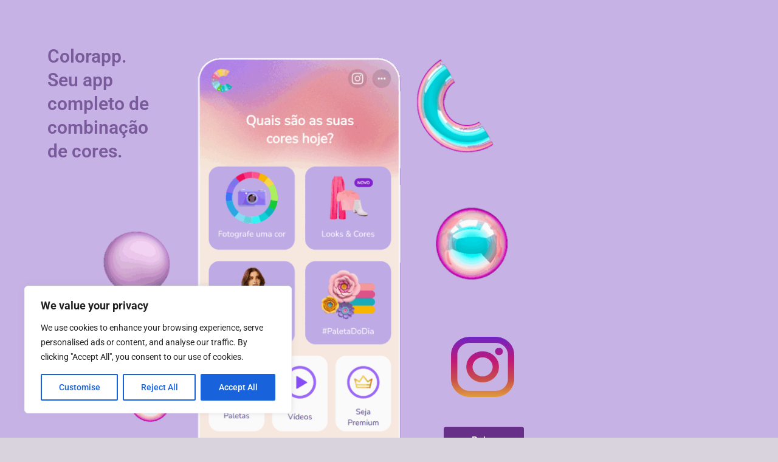

--- FILE ---
content_type: text/css
request_url: https://colorapp.com.br/wp-content/uploads/elementor/css/post-1095.css?ver=1769510566
body_size: 2334
content:
.elementor-1095 .elementor-element.elementor-element-69d8c7d6 > .elementor-container > .elementor-column > .elementor-widget-wrap{align-content:center;align-items:center;}.elementor-1095 .elementor-element.elementor-element-69d8c7d6:not(.elementor-motion-effects-element-type-background), .elementor-1095 .elementor-element.elementor-element-69d8c7d6 > .elementor-motion-effects-container > .elementor-motion-effects-layer{background-color:#C7B2E6;}.elementor-1095 .elementor-element.elementor-element-69d8c7d6 > .elementor-container{max-width:957px;min-height:90px;}.elementor-1095 .elementor-element.elementor-element-69d8c7d6{transition:background 0.3s, border 0.3s, border-radius 0.3s, box-shadow 0.3s;margin-top:-3px;margin-bottom:-3px;}.elementor-1095 .elementor-element.elementor-element-69d8c7d6 > .elementor-background-overlay{transition:background 0.3s, border-radius 0.3s, opacity 0.3s;}.elementor-1095 .elementor-element.elementor-element-69d8c7d6 > .elementor-shape-bottom .elementor-shape-fill{fill:#D3B8D3;}.elementor-1095 .elementor-element.elementor-element-69d8c7d6 > .elementor-shape-bottom svg{width:calc(100% + 1.3px);height:60px;}.elementor-bc-flex-widget .elementor-1095 .elementor-element.elementor-element-9ae29f0.elementor-column .elementor-widget-wrap{align-items:center;}.elementor-1095 .elementor-element.elementor-element-9ae29f0.elementor-column.elementor-element[data-element_type="column"] > .elementor-widget-wrap.elementor-element-populated{align-content:center;align-items:center;}.elementor-1095 .elementor-element.elementor-element-9ae29f0.elementor-column > .elementor-widget-wrap{justify-content:center;}.elementor-1095 .elementor-element.elementor-element-5b5a8e77 > .elementor-container{max-width:1076px;min-height:845px;}.elementor-1095 .elementor-element.elementor-element-5b5a8e77{margin-top:-2px;margin-bottom:-2px;padding:0px 0px 0px 0px;}.elementor-bc-flex-widget .elementor-1095 .elementor-element.elementor-element-42ddde10.elementor-column .elementor-widget-wrap{align-items:flex-start;}.elementor-1095 .elementor-element.elementor-element-42ddde10.elementor-column.elementor-element[data-element_type="column"] > .elementor-widget-wrap.elementor-element-populated{align-content:flex-start;align-items:flex-start;}.elementor-widget-nav-menu .elementor-nav-menu .elementor-item{font-family:var( --e-global-typography-primary-font-family ), Sans-serif;font-weight:var( --e-global-typography-primary-font-weight );}.elementor-widget-nav-menu .elementor-nav-menu--main .elementor-item{color:var( --e-global-color-text );fill:var( --e-global-color-text );}.elementor-widget-nav-menu .elementor-nav-menu--main .elementor-item:hover,
					.elementor-widget-nav-menu .elementor-nav-menu--main .elementor-item.elementor-item-active,
					.elementor-widget-nav-menu .elementor-nav-menu--main .elementor-item.highlighted,
					.elementor-widget-nav-menu .elementor-nav-menu--main .elementor-item:focus{color:var( --e-global-color-accent );fill:var( --e-global-color-accent );}.elementor-widget-nav-menu .elementor-nav-menu--main:not(.e--pointer-framed) .elementor-item:before,
					.elementor-widget-nav-menu .elementor-nav-menu--main:not(.e--pointer-framed) .elementor-item:after{background-color:var( --e-global-color-accent );}.elementor-widget-nav-menu .e--pointer-framed .elementor-item:before,
					.elementor-widget-nav-menu .e--pointer-framed .elementor-item:after{border-color:var( --e-global-color-accent );}.elementor-widget-nav-menu{--e-nav-menu-divider-color:var( --e-global-color-text );}.elementor-widget-nav-menu .elementor-nav-menu--dropdown .elementor-item, .elementor-widget-nav-menu .elementor-nav-menu--dropdown  .elementor-sub-item{font-family:var( --e-global-typography-accent-font-family ), Sans-serif;font-weight:var( --e-global-typography-accent-font-weight );}.elementor-1095 .elementor-element.elementor-element-6a21a14a .elementor-menu-toggle{margin-right:auto;}.elementor-1095 .elementor-element.elementor-element-6a21a14a .elementor-nav-menu--dropdown a, .elementor-1095 .elementor-element.elementor-element-6a21a14a .elementor-menu-toggle{color:#DBA4BF;fill:#DBA4BF;}.elementor-1095 .elementor-element.elementor-element-6a21a14a .elementor-nav-menu--dropdown{background-color:#F7F7F7;}.elementor-1095 .elementor-element.elementor-element-6a21a14a .elementor-nav-menu--dropdown a:hover,
					.elementor-1095 .elementor-element.elementor-element-6a21a14a .elementor-nav-menu--dropdown a:focus,
					.elementor-1095 .elementor-element.elementor-element-6a21a14a .elementor-nav-menu--dropdown a.elementor-item-active,
					.elementor-1095 .elementor-element.elementor-element-6a21a14a .elementor-nav-menu--dropdown a.highlighted{background-color:#CD91A9;}.elementor-1095 .elementor-element.elementor-element-6a21a14a .elementor-nav-menu--dropdown a.elementor-item-active{color:#FFFFFF;}.elementor-1095 .elementor-element.elementor-element-6a21a14a .elementor-nav-menu--dropdown .elementor-item, .elementor-1095 .elementor-element.elementor-element-6a21a14a .elementor-nav-menu--dropdown  .elementor-sub-item{font-family:"Helvetica", Sans-serif;font-weight:700;}.elementor-widget-heading .elementor-heading-title{font-family:var( --e-global-typography-primary-font-family ), Sans-serif;font-weight:var( --e-global-typography-primary-font-weight );color:var( --e-global-color-primary );}.elementor-1095 .elementor-element.elementor-element-7a9ebb46 > .elementor-widget-container{margin:47px 47px 47px 47px;padding:16px 16px 16px 16px;}.elementor-1095 .elementor-element.elementor-element-7a9ebb46 .elementor-heading-title{color:#795A9B;}.elementor-bc-flex-widget .elementor-1095 .elementor-element.elementor-element-7575e66c.elementor-column .elementor-widget-wrap{align-items:center;}.elementor-1095 .elementor-element.elementor-element-7575e66c.elementor-column.elementor-element[data-element_type="column"] > .elementor-widget-wrap.elementor-element-populated{align-content:center;align-items:center;}.elementor-widget-image .widget-image-caption{color:var( --e-global-color-text );font-family:var( --e-global-typography-text-font-family ), Sans-serif;font-weight:var( --e-global-typography-text-font-weight );}.elementor-1095 .elementor-element.elementor-element-4f04701e > .elementor-widget-container{margin:-229px -229px -229px -229px;}.elementor-1095 .elementor-element.elementor-element-4f04701e{text-align:center;}.elementor-bc-flex-widget .elementor-1095 .elementor-element.elementor-element-767234c4.elementor-column .elementor-widget-wrap{align-items:flex-end;}.elementor-1095 .elementor-element.elementor-element-767234c4.elementor-column.elementor-element[data-element_type="column"] > .elementor-widget-wrap.elementor-element-populated{align-content:flex-end;align-items:flex-end;}.elementor-1095 .elementor-element.elementor-element-767234c4.elementor-column > .elementor-widget-wrap{justify-content:flex-end;}.elementor-1095 .elementor-element.elementor-element-19be151c > .elementor-widget-container{margin:61px 61px 25px 61px;}.elementor-1095 .elementor-element.elementor-element-19be151c{text-align:center;}.elementor-1095 .elementor-element.elementor-element-19be151c img{max-width:69%;height:99px;transition-duration:0.2s;}.elementor-1095 .elementor-element.elementor-element-19be151c:hover img{opacity:1;}.elementor-widget-button .elementor-button{background-color:var( --e-global-color-accent );font-family:var( --e-global-typography-accent-font-family ), Sans-serif;font-weight:var( --e-global-typography-accent-font-weight );}.elementor-1095 .elementor-element.elementor-element-5ad5f506 .elementor-button{background-color:#672F88;}.elementor-1095 .elementor-element.elementor-element-5ad5f506 > .elementor-widget-container{margin:4px 80px 71px 84px;}.elementor-1095 .elementor-element.elementor-element-fdbe771:not(.elementor-motion-effects-element-type-background), .elementor-1095 .elementor-element.elementor-element-fdbe771 > .elementor-motion-effects-container > .elementor-motion-effects-layer{background-color:#D3B8D3;}.elementor-1095 .elementor-element.elementor-element-fdbe771{transition:background 0.3s, border 0.3s, border-radius 0.3s, box-shadow 0.3s;}.elementor-1095 .elementor-element.elementor-element-fdbe771 > .elementor-background-overlay{transition:background 0.3s, border-radius 0.3s, opacity 0.3s;}.elementor-bc-flex-widget .elementor-1095 .elementor-element.elementor-element-49f15c55.elementor-column .elementor-widget-wrap{align-items:center;}.elementor-1095 .elementor-element.elementor-element-49f15c55.elementor-column.elementor-element[data-element_type="column"] > .elementor-widget-wrap.elementor-element-populated{align-content:center;align-items:center;}.elementor-1095 .elementor-element.elementor-element-49f15c55.elementor-column > .elementor-widget-wrap{justify-content:center;}.elementor-1095 .elementor-element.elementor-element-1ebe9c27 > .elementor-widget-container{margin:0px 6px 0px 21px;}.elementor-1095 .elementor-element.elementor-element-1ebe9c27{text-align:start;}.elementor-1095 .elementor-element.elementor-element-1ebe9c27 .elementor-heading-title{color:#FFFFFF;}.elementor-1095 .elementor-element.elementor-element-50050d8d{width:var( --container-widget-width, 418px );max-width:418px;--container-widget-width:418px;--container-widget-flex-grow:0;align-self:center;}.elementor-1095 .elementor-element.elementor-element-50050d8d > .elementor-widget-container{margin:20px 20px 20px 20px;padding:-8px -8px -8px -8px;}.elementor-1095 .elementor-element.elementor-element-50050d8d .elementor-heading-title{font-size:20px;font-weight:400;line-height:1.1em;color:#FFFFFF;}.elementor-1095 .elementor-element.elementor-element-65dc4e5f .elementor-button{background-color:#672e65;}.elementor-1095 .elementor-element.elementor-element-3e438b6c > .elementor-widget-container{margin:40px 0px 0px 0px;}.elementor-1095 .elementor-element.elementor-element-3e438b6c{text-align:center;}.elementor-1095 .elementor-element.elementor-element-54d93020 > .elementor-container > .elementor-column > .elementor-widget-wrap{align-content:center;align-items:center;}.elementor-1095 .elementor-element.elementor-element-54d93020:not(.elementor-motion-effects-element-type-background), .elementor-1095 .elementor-element.elementor-element-54d93020 > .elementor-motion-effects-container > .elementor-motion-effects-layer{background-color:#9DB1D1;}.elementor-1095 .elementor-element.elementor-element-54d93020 > .elementor-background-overlay{background-color:#A28EC9;opacity:0.5;transition:background 0.3s, border-radius 0.3s, opacity 0.3s;}.elementor-1095 .elementor-element.elementor-element-54d93020{transition:background 0.3s, border 0.3s, border-radius 0.3s, box-shadow 0.3s;padding:19px 6px 56px 6px;}.elementor-1095 .elementor-element.elementor-element-54d93020 > .elementor-shape-bottom .elementor-shape-fill{fill:#A1C8E4;}.elementor-1095 .elementor-element.elementor-element-54d93020 > .elementor-shape-bottom svg{height:75px;}.elementor-1095 .elementor-element.elementor-element-7aac22da{--spacer-size:50px;}.elementor-1095 .elementor-element.elementor-element-3c8de0a2:hover img{opacity:1;}.elementor-1095 .elementor-element.elementor-element-3c8de0a2 img{transition-duration:0s;}.elementor-1095 .elementor-element.elementor-element-328dfa60.elementor-column > .elementor-widget-wrap{justify-content:flex-start;}.elementor-1095 .elementor-element.elementor-element-35746d08{width:var( --container-widget-width, 418px );max-width:418px;--container-widget-width:418px;--container-widget-flex-grow:0;align-self:center;text-align:start;}.elementor-1095 .elementor-element.elementor-element-35746d08 > .elementor-widget-container{margin:20px 20px 20px 20px;padding:-8px -8px -8px -8px;}.elementor-1095 .elementor-element.elementor-element-35746d08 .elementor-heading-title{font-size:36px;color:#FFFFFF;}.elementor-1095 .elementor-element.elementor-element-3f278184{width:var( --container-widget-width, 418px );max-width:418px;--container-widget-width:418px;--container-widget-flex-grow:0;align-self:center;text-align:start;}.elementor-1095 .elementor-element.elementor-element-3f278184 > .elementor-widget-container{margin:20px 20px 20px 20px;padding:-8px -8px -8px -8px;}.elementor-1095 .elementor-element.elementor-element-3f278184 .elementor-heading-title{font-size:20px;font-weight:400;line-height:1.1em;color:#FFFFFF;}.elementor-1095 .elementor-element.elementor-element-185810fe > .elementor-widget-container{margin:24px 24px 24px 24px;padding:-5px -5px -5px -5px;}.elementor-1095 .elementor-element.elementor-element-185810fe .elementor-heading-title{font-size:19px;font-weight:400;color:#FFFFFF;}.elementor-1095 .elementor-element.elementor-element-6381c9f6:not(.elementor-motion-effects-element-type-background), .elementor-1095 .elementor-element.elementor-element-6381c9f6 > .elementor-motion-effects-container > .elementor-motion-effects-layer{background-color:#CBFFFF;}.elementor-1095 .elementor-element.elementor-element-6381c9f6 > .elementor-background-overlay{background-color:#A28EC9;opacity:0.5;transition:background 0.3s, border-radius 0.3s, opacity 0.3s;}.elementor-1095 .elementor-element.elementor-element-6381c9f6 > .elementor-container{min-height:961px;}.elementor-1095 .elementor-element.elementor-element-6381c9f6{transition:background 0.3s, border 0.3s, border-radius 0.3s, box-shadow 0.3s;}.elementor-1095 .elementor-element.elementor-element-6381c9f6 > .elementor-shape-top .elementor-shape-fill{fill:#A1C8E4;}.elementor-1095 .elementor-element.elementor-element-6381c9f6 > .elementor-shape-bottom .elementor-shape-fill{fill:#BDDAFF;}.elementor-1095 .elementor-element.elementor-element-2932181b > .elementor-element-populated{margin:6px 6px 6px 6px;--e-column-margin-right:6px;--e-column-margin-left:6px;}.elementor-1095 .elementor-element.elementor-element-910723{width:var( --container-widget-width, 418px );max-width:418px;--container-widget-width:418px;--container-widget-flex-grow:0;align-self:center;text-align:start;}.elementor-1095 .elementor-element.elementor-element-910723 > .elementor-widget-container{margin:21px 21px 21px 21px;padding:-8px -8px -8px -8px;}.elementor-1095 .elementor-element.elementor-element-910723 .elementor-heading-title{font-size:36px;color:#FFFFFF;}.elementor-1095 .elementor-element.elementor-element-60451110{width:var( --container-widget-width, 418px );max-width:418px;--container-widget-width:418px;--container-widget-flex-grow:0;align-self:center;text-align:start;}.elementor-1095 .elementor-element.elementor-element-60451110 > .elementor-widget-container{margin:24px 24px 24px 24px;padding:-4px -4px -4px -4px;}.elementor-1095 .elementor-element.elementor-element-60451110 .elementor-heading-title{font-size:20px;font-weight:400;line-height:1.1em;color:#FFFFFF;}.elementor-1095 .elementor-element.elementor-element-4596dbe9 > .elementor-widget-container{margin:24px 24px 24px 24px;padding:-5px -5px -5px -5px;}.elementor-1095 .elementor-element.elementor-element-4596dbe9 .elementor-heading-title{font-size:19px;font-weight:400;color:#FFFFFF;}.elementor-1095 .elementor-element.elementor-element-55c441e4:not(.elementor-motion-effects-element-type-background), .elementor-1095 .elementor-element.elementor-element-55c441e4 > .elementor-motion-effects-container > .elementor-motion-effects-layer{background-color:#DDA9B8;}.elementor-1095 .elementor-element.elementor-element-55c441e4 > .elementor-background-overlay{background-color:#A28EC9;opacity:0.5;transition:background 0.3s, border-radius 0.3s, opacity 0.3s;}.elementor-1095 .elementor-element.elementor-element-55c441e4 > .elementor-container{min-height:946px;}.elementor-1095 .elementor-element.elementor-element-55c441e4{transition:background 0.3s, border 0.3s, border-radius 0.3s, box-shadow 0.3s;}.elementor-1095 .elementor-element.elementor-element-55c441e4 > .elementor-shape-top .elementor-shape-fill{fill:#B7D3EF;}.elementor-1095 .elementor-element.elementor-element-55c441e4 > .elementor-shape-bottom .elementor-shape-fill{fill:#8ECCE6;}.elementor-1095 .elementor-element.elementor-element-2463bfb3{width:var( --container-widget-width, 418px );max-width:418px;--container-widget-width:418px;--container-widget-flex-grow:0;align-self:center;text-align:start;}.elementor-1095 .elementor-element.elementor-element-2463bfb3 > .elementor-widget-container{margin:20px 20px 20px 20px;padding:-8px -8px -8px -8px;}.elementor-1095 .elementor-element.elementor-element-2463bfb3 .elementor-heading-title{font-size:42px;color:#FFFFFF;}.elementor-1095 .elementor-element.elementor-element-3ede6769{width:var( --container-widget-width, 418px );max-width:418px;--container-widget-width:418px;--container-widget-flex-grow:0;align-self:center;text-align:start;}.elementor-1095 .elementor-element.elementor-element-3ede6769 > .elementor-widget-container{margin:20px 20px 20px 20px;padding:-8px -8px -8px -8px;}.elementor-1095 .elementor-element.elementor-element-3ede6769 .elementor-heading-title{font-size:20px;font-weight:400;line-height:1.1em;color:#FFFFFF;}.elementor-1095 .elementor-element.elementor-element-7b9172f4 > .elementor-widget-container{margin:24px 24px 24px 24px;padding:-5px -5px -5px -5px;}.elementor-1095 .elementor-element.elementor-element-7b9172f4 .elementor-heading-title{font-size:19px;font-weight:400;color:#FFFFFF;}.elementor-1095 .elementor-element.elementor-element-32cd2f5c:not(.elementor-motion-effects-element-type-background), .elementor-1095 .elementor-element.elementor-element-32cd2f5c > .elementor-motion-effects-container > .elementor-motion-effects-layer{background-color:#90CDE9;}.elementor-1095 .elementor-element.elementor-element-32cd2f5c{transition:background 0.3s, border 0.3s, border-radius 0.3s, box-shadow 0.3s;}.elementor-1095 .elementor-element.elementor-element-32cd2f5c > .elementor-background-overlay{transition:background 0.3s, border-radius 0.3s, opacity 0.3s;}.elementor-1095 .elementor-element.elementor-element-78bdd22e .elementor-heading-title{color:#FFFFFF;}.elementor-widget-text-editor{font-family:var( --e-global-typography-text-font-family ), Sans-serif;font-weight:var( --e-global-typography-text-font-weight );color:var( --e-global-color-text );}.elementor-widget-text-editor.elementor-drop-cap-view-stacked .elementor-drop-cap{background-color:var( --e-global-color-primary );}.elementor-widget-text-editor.elementor-drop-cap-view-framed .elementor-drop-cap, .elementor-widget-text-editor.elementor-drop-cap-view-default .elementor-drop-cap{color:var( --e-global-color-primary );border-color:var( --e-global-color-primary );}.elementor-1095 .elementor-element.elementor-element-52503161 > .elementor-container > .elementor-column > .elementor-widget-wrap{align-content:flex-start;align-items:flex-start;}.elementor-1095 .elementor-element.elementor-element-52503161:not(.elementor-motion-effects-element-type-background), .elementor-1095 .elementor-element.elementor-element-52503161 > .elementor-motion-effects-container > .elementor-motion-effects-layer{background-color:#A18AC9;}.elementor-1095 .elementor-element.elementor-element-52503161 > .elementor-container{max-width:909px;min-height:400px;}.elementor-1095 .elementor-element.elementor-element-52503161{transition:background 0.3s, border 0.3s, border-radius 0.3s, box-shadow 0.3s;margin-top:1px;margin-bottom:1px;}.elementor-1095 .elementor-element.elementor-element-52503161 > .elementor-background-overlay{transition:background 0.3s, border-radius 0.3s, opacity 0.3s;}.elementor-1095 .elementor-element.elementor-element-52503161 > .elementor-shape-top .elementor-shape-fill{fill:#A1C8E4;}.elementor-1095 .elementor-element.elementor-element-52503161 > .elementor-shape-bottom .elementor-shape-fill{fill:#F6BCEA;}.elementor-1095 .elementor-element.elementor-element-37952533 > .elementor-container > .elementor-column > .elementor-widget-wrap{align-content:flex-start;align-items:flex-start;}.elementor-1095 .elementor-element.elementor-element-37952533 > .elementor-container{max-width:1331px;}.elementor-1095 .elementor-element.elementor-element-37952533{transition:background 0.3s, border 0.3s, border-radius 0.3s, box-shadow 0.3s;}.elementor-1095 .elementor-element.elementor-element-37952533 > .elementor-background-overlay{transition:background 0.3s, border-radius 0.3s, opacity 0.3s;}.elementor-1095 .elementor-element.elementor-element-13a328c3.elementor-column > .elementor-widget-wrap{justify-content:center;}.elementor-1095 .elementor-element.elementor-element-13a328c3 > .elementor-element-populated{margin:0px 0px 0px 0px;--e-column-margin-right:0px;--e-column-margin-left:0px;}.elementor-1095 .elementor-element.elementor-element-566d1e49 .elementor-button{background-color:#32B3BA;}.elementor-1095 .elementor-element.elementor-element-566d1e49 > .elementor-widget-container{margin:0px 0px 0px 0px;}.elementor-1095 .elementor-element.elementor-element-30e41f9a{width:auto;max-width:auto;text-align:center;}.elementor-1095 .elementor-element.elementor-element-30e41f9a > .elementor-widget-container{margin:0px 0px 0px 0px;padding:9px 9px 9px 9px;}.elementor-1095 .elementor-element.elementor-element-30e41f9a img{width:100%;max-width:100%;}.elementor-1095 .elementor-element.elementor-element-6f54fe5d{width:auto;max-width:auto;text-align:center;}.elementor-1095 .elementor-element.elementor-element-6f54fe5d > .elementor-widget-container{margin:0px 0px 0px 00px;padding:9px 9px 9px 9px;}.elementor-1095 .elementor-element.elementor-element-6f54fe5d img{width:100%;max-width:100%;}.elementor-1095 .elementor-element.elementor-element-59f84438:not(.elementor-motion-effects-element-type-background), .elementor-1095 .elementor-element.elementor-element-59f84438 > .elementor-motion-effects-container > .elementor-motion-effects-layer{background-color:#FBE5FB;}.elementor-1095 .elementor-element.elementor-element-59f84438 > .elementor-container{min-height:260px;}.elementor-1095 .elementor-element.elementor-element-59f84438{transition:background 0.3s, border 0.3s, border-radius 0.3s, box-shadow 0.3s;}.elementor-1095 .elementor-element.elementor-element-59f84438 > .elementor-background-overlay{transition:background 0.3s, border-radius 0.3s, opacity 0.3s;}.elementor-1095 .elementor-element.elementor-element-59f84438 > .elementor-shape-top .elementor-shape-fill{fill:#F6BCEA;}.elementor-1095 .elementor-element.elementor-element-59f84438 > .elementor-shape-top svg{height:8px;}.elementor-1095 .elementor-element.elementor-element-2cc0fbf4{text-align:center;}.elementor-1095 .elementor-element.elementor-element-2cc0fbf4:hover img{opacity:1;}.elementor-1095 .elementor-element.elementor-element-2cc0fbf4 img{transition-duration:0.2s;}.elementor-1095 .elementor-element.elementor-element-760986e8{text-align:center;}.elementor-1095 .elementor-element.elementor-element-760986e8:hover img{opacity:1;}.elementor-1095 .elementor-element.elementor-element-760986e8 img{transition-duration:0.2s;}.elementor-1095 .elementor-element.elementor-element-38498f81:not(.elementor-motion-effects-element-type-background), .elementor-1095 .elementor-element.elementor-element-38498f81 > .elementor-motion-effects-container > .elementor-motion-effects-layer{background-color:#FBE5FB;}.elementor-1095 .elementor-element.elementor-element-38498f81{transition:background 0.3s, border 0.3s, border-radius 0.3s, box-shadow 0.3s;}.elementor-1095 .elementor-element.elementor-element-38498f81 > .elementor-background-overlay{transition:background 0.3s, border-radius 0.3s, opacity 0.3s;}.elementor-1095 .elementor-element.elementor-element-1adb940a > .elementor-container{max-width:1028px;}.elementor-bc-flex-widget .elementor-1095 .elementor-element.elementor-element-c8120b8.elementor-column .elementor-widget-wrap{align-items:center;}.elementor-1095 .elementor-element.elementor-element-c8120b8.elementor-column.elementor-element[data-element_type="column"] > .elementor-widget-wrap.elementor-element-populated{align-content:center;align-items:center;}.elementor-1095 .elementor-element.elementor-element-c8120b8.elementor-column > .elementor-widget-wrap{justify-content:center;}.elementor-1095 .elementor-element.elementor-element-c75e835 > .elementor-container > .elementor-column > .elementor-widget-wrap{align-content:center;align-items:center;}.elementor-1095 .elementor-element.elementor-element-c75e835{margin-top:30px;margin-bottom:0px;}.elementor-1095 .elementor-element.elementor-element-3ba51866{text-align:start;}.elementor-1095 .elementor-element.elementor-element-3ba51866 .elementor-heading-title{font-weight:500;color:#CE6C6C;}.elementor-1095 .elementor-element.elementor-element-77a2ad8e{text-align:center;}.elementor-1095 .elementor-element.elementor-element-77a2ad8e .elementor-heading-title{font-weight:400;color:#353232;}body.elementor-page-1095:not(.elementor-motion-effects-element-type-background), body.elementor-page-1095 > .elementor-motion-effects-container > .elementor-motion-effects-layer{background-color:#d9d3de;}:root{--page-title-display:none;}@media(max-width:1024px){.elementor-1095 .elementor-element.elementor-element-3ba51866{text-align:center;}.elementor-1095 .elementor-element.elementor-element-77a2ad8e{text-align:center;}}@media(max-width:767px){.elementor-1095 .elementor-element.elementor-element-5b5a8e77 > .elementor-container{min-height:0px;}.elementor-1095 .elementor-element.elementor-element-5b5a8e77{margin-top:20px;margin-bottom:0px;}.elementor-bc-flex-widget .elementor-1095 .elementor-element.elementor-element-42ddde10.elementor-column .elementor-widget-wrap{align-items:flex-start;}.elementor-1095 .elementor-element.elementor-element-42ddde10.elementor-column.elementor-element[data-element_type="column"] > .elementor-widget-wrap.elementor-element-populated{align-content:flex-start;align-items:flex-start;}.elementor-1095 .elementor-element.elementor-element-42ddde10.elementor-column > .elementor-widget-wrap{justify-content:center;}.elementor-1095 .elementor-element.elementor-element-6a21a14a .elementor-nav-menu--dropdown .elementor-item, .elementor-1095 .elementor-element.elementor-element-6a21a14a .elementor-nav-menu--dropdown  .elementor-sub-item{font-size:16px;}.elementor-1095 .elementor-element.elementor-element-7a9ebb46 > .elementor-widget-container{margin:0px 0px 0px 0px;padding:0px 0px 0px 0px;}.elementor-1095 .elementor-element.elementor-element-7a9ebb46{text-align:center;}.elementor-1095 .elementor-element.elementor-element-4f04701e > .elementor-widget-container{margin:0px 0px 0px 0px;padding:0px 0px 0px 0px;}.elementor-1095 .elementor-element.elementor-element-767234c4.elementor-column > .elementor-widget-wrap{justify-content:center;}.elementor-1095 .elementor-element.elementor-element-32eb67ab > .elementor-element-populated{margin:20px 0px 0px 0px;--e-column-margin-right:0px;--e-column-margin-left:0px;}}@media(min-width:768px){.elementor-1095 .elementor-element.elementor-element-49f15c55{width:29.652%;}.elementor-1095 .elementor-element.elementor-element-31e0018c{width:70.348%;}}/* Start custom CSS for section, class: .elementor-element-52503161 */.elementor-1095 .elementor-element.elementor-element-52503161 {/* End custom CSS */
/* Start custom CSS for heading, class: .elementor-element-3ba51866 */.elementor-1095 .elementor-element.elementor-element-3ba51866 {
    cursor: pointer;
}/* End custom CSS */
/* Start custom CSS for heading, class: .elementor-element-77a2ad8e */.elementor-1095 .elementor-element.elementor-element-77a2ad8e {
    cursor: pointer;
}/* End custom CSS */